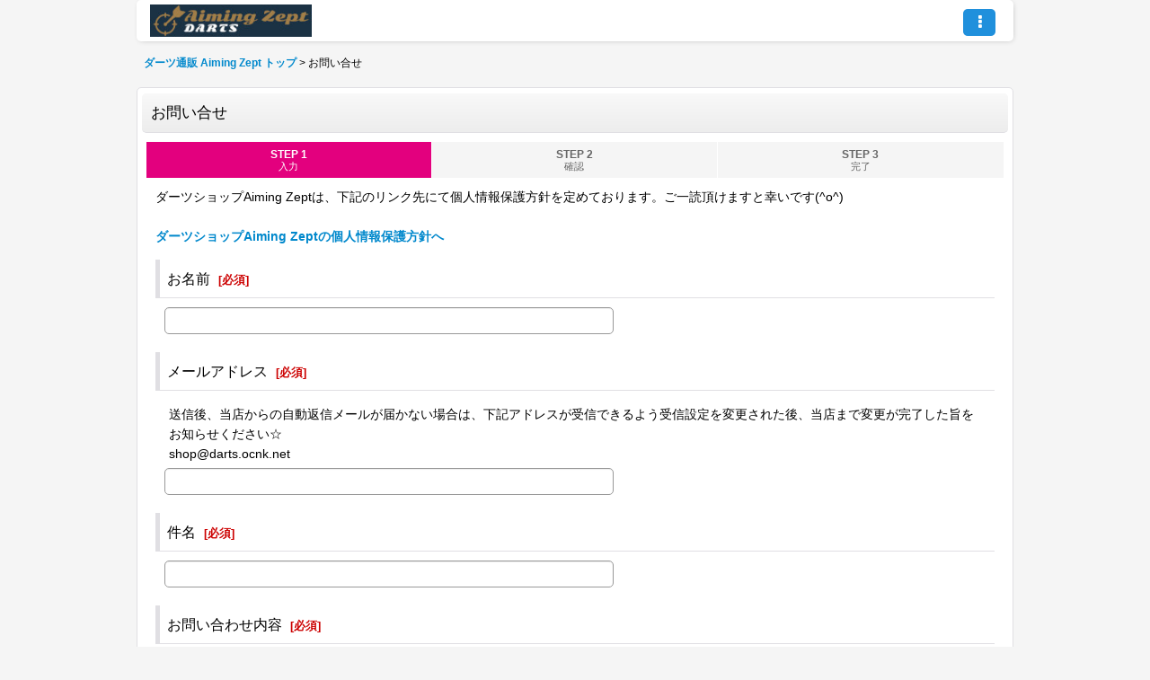

--- FILE ---
content_type: text/javascript
request_url: https://accaii.com/init
body_size: 161
content:
typeof window.accaii.init==='function'?window.accaii.init('06a6659d6332e055'):0;